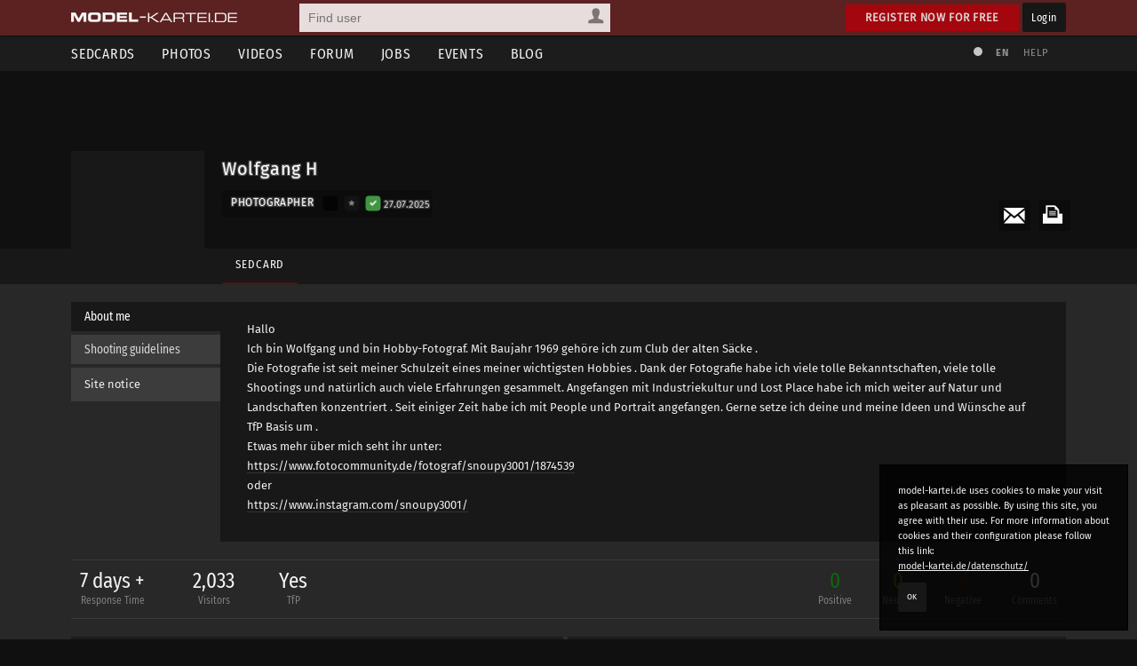

--- FILE ---
content_type: text/html; charset=utf-8
request_url: https://www.model-kartei.de/sedcards/fotograf/606842/wolfgang-h
body_size: 6457
content:
<!DOCTYPE html>
<html lang="en">
<head>
<meta http-equiv="Content-Type" content="text/html; charset=utf-8" />
<title>Wolfgang H · model-kartei.de</title>

<meta name="author" content="https://www.model-kartei.de/, Hendrik Siemens" />
<meta name="description" content="Photographer Wolfgang H from 47665 Sonsbeck in Germany" />
<meta name="keywords" content="model,kartei,sedcard,foto,portfolio,fotograf,wolfgang h,sonsbeck,germany" />
<meta name="revisit-after" content="1 day" />
<meta name="robots" content="index,follow" />
<meta http-equiv="expires" content="60" />
<meta name="viewport" content="width=1120" />

<!-- Fetzbuch //-->
<meta property="og:title" content="Wolfgang H · model-kartei.de" />
<meta property="og:description" content="Photographer Wolfgang H from 47665 Sonsbeck in Germany" />
<meta property="og:url" content="https://www.model-kartei.de/sedcards/fotograf/606842/wolfgang-h" />
<meta property="og:locale" content="en_GB" />
<meta property="og:image" content="https://img5.model-kartei.de/d/y/f/606842/b1608149735181322.jpg" />
<meta property="og:site_name" content="model-kartei.de" />

<!-- Gezwitscher //-->
<meta name="twitter:card" content="summary" />
<meta name="twitter:site" content="@theModelKartei" />
<meta name="twitter:title" content="Wolfgang H · model-kartei.de" />
<meta name="twitter:description" content="Photographer Wolfgang H from 47665 Sonsbeck in Germany" />
<meta name="twitter:image" content="https://img5.model-kartei.de/d/y/f/606842/b1608149735181322.jpg" />

<!-- G ohne Plus //-->
<meta name="google-site-verification" content="Dfmvs8iW56T_oKWQvI1G_1yAkDt9VwVuqGNwZNhP26g" />

<!-- noPinterest //-->
<meta name="pinterest" content="nopin" />

<!-- Apfel icon //-->
<link rel="apple-touch-icon" href="https://www.model-kartei.de/assets/icons/touch-icon.png" />
<link rel="apple-touch-icon" href="https://www.model-kartei.de/assets/icons/touch-icon-57x57.png" sizes="57x57" />
<link rel="apple-touch-icon" href="https://www.model-kartei.de/assets/icons/touch-icon-72x72.png" sizes="72x72" />
<link rel="apple-touch-icon" href="https://www.model-kartei.de/assets/icons/touch-icon-76x76.png" sizes="76x76" />
<link rel="apple-touch-icon" href="https://www.model-kartei.de/assets/icons/touch-icon-114x114.png" sizes="114x114" />
<link rel="apple-touch-icon" href="https://www.model-kartei.de/assets/icons/touch-icon-120x120.png" sizes="120x120" />
<link rel="apple-touch-icon" href="https://www.model-kartei.de/assets/icons/touch-icon-128x128.png" sizes="128x128" />
<link rel="apple-touch-icon" href="https://www.model-kartei.de/assets/icons/touch-icon-144x144.png" sizes="144x144" />
<link rel="apple-touch-icon" href="https://www.model-kartei.de/assets/icons/touch-icon-152x152.png" sizes="152x152" />

<!-- Fenster icon -->
<meta name="application-name" content="Wolfgang H · model-kartei.de" />
<meta name="msapplication-TileColor" content="#ffffff" />
<meta name="msapplication-TileImage" content="https://img5.model-kartei.de/d/y/f/606842/b1608149735181322.jpg" />
<meta name="msapplication-starturl" content="https://www.model-kartei.de/sedcards/fotograf/606842/wolfgang-h" />
<meta name="msapplication-square70x70logo" content="https://www.model-kartei.de/assets/icons/win8-tile-70x70.png" />
<meta name="msapplication-square144x144logo" content="https://www.model-kartei.de/assets/icons/win8-tile-144x144.png" />
<meta name="msapplication-square150x150logo" content="https://www.model-kartei.de/assets/icons/win8-tile-150x150.png" />
<meta name="msapplication-wide310x150logo" content="https://www.model-kartei.de/assets/icons/win8-tile-310x150.png" />
<meta name="msapplication-square310x310logo" content="https://www.model-kartei.de/assets/icons/win8-tile-310x310.png" />

<!-- Favicon -->
<link class="icony" rel="shortcut icon" type="image/x-icon" href="https://www.model-kartei.de/assets/icons/favicon.ico" />
<link class="icony" rel="icon" type="image/png" href="https://www.model-kartei.de/assets/icons/favicon-16x16.png" sizes="16x16" />
<link class="icony" rel="icon" type="image/png" href="https://www.model-kartei.de/assets/icons/favicon-32x32.png" sizes="32x32" />
<link class="icony" rel="icon" type="image/png" href="https://www.model-kartei.de/assets/icons/favicon-96x96.png" sizes="96x96" />
<link class="icony" rel="icon" type="image/png" href="https://www.model-kartei.de/assets/icons/favicon-160x160.png" sizes="160x160" />
<link class="icony" rel="icon" type="image/png" href="https://www.model-kartei.de/assets/icons/favicon-196x196.png" sizes="196x196" />

<!-- Prev/Next -->

<!-- Stylesheet -->
<link href="https://www.model-kartei.de/assets/css/mkv5-5.min.css" rel="stylesheet" type="text/css" />
<link href="https://www.model-kartei.de/assets/css/mkv5-0.1-flex.css" rel="stylesheet" type="text/css" />

<!-- Scripts -->
<script src="https://www.model-kartei.de/assets/js/jmk.3.5.0.min.js"></script>
<script src="https://www.model-kartei.de/assets/js/mkv5-11.min.js"></script>
<!-- Krempel -->
<!--[if lt IE 9]>
  <script src="https://www.model-kartei.de/assets/js/modernizr.js"></script>
  <script src="https://www.model-kartei.de/assets/js/placeholder.js"></script>
  <link href="https://www.model-kartei.de/assets/css/mkv5-1-ie.css" rel="stylesheet" type="text/css" />
<![endif]-->

<!-- Searchform -->
<link rel="search" type="application/opensearchdescription+xml" href="https://www.model-kartei.de/assets/download/browserSearch.src" title="model-kartei.de - Find user" />
</head>
<body id="mkBody">
<header>
  <div id="meta">
    <div class="row">
      <div id="logo">
        <a class="logoLink" href="https://www.model-kartei.de/" title="model-kartei.de"><img alt="" src="https://www.model-kartei.de/assets/images/logo.png" /></a>
      </div>
      <div id="search">
        <form action="https://www.model-kartei.de/search/" autocomplete="off" id="quickSearchForm" method="get">
          <input id="searchFor" name="t" type="hidden" value="searchForUsers" />
          <input id="searchQuery" maxlength="255" name="q" placeholder="Find user" type="text" value="" />
          <div>
            <a class="searchForUsers" id="searchOptionDisplay" href="javascript:;"><span></span></a>
            <ul id="searchOptions" class="hide">
              <li class="searchForUsers"><a class="searchOptionSelector" href="javascript:;" id="searchForUsers" data-id="Find user"><span></span>People</a></li>
              <li class="searchForJobs"><a class="searchOptionSelector" href="javascript:;" id="searchForJobs" data-id="Search Jobs"><span></span>Jobs</a></li>
              <li class="searchForEvents"><a class="searchOptionSelector" href="javascript:;" id="searchForEvents" data-id="Search events"><span></span>Events</a></li>
              <li class="searchForMK"><a class="searchOptionSelector" href="javascript:;" id="searchForMK" data-id="Search model-kartei.de"><span></span>MK</a></li>
            </ul>
          </div>
        </form>
        <div id="searchResult"></div>
      </div>

      <div class="floatRight">
        <a class="btn login" href="https://www.model-kartei.de/anmelden/">Register now for free</a>
        <a class="btn black" href="https://login.model-kartei.de/">Login</a>
      </div>
    </div>
  </div>
  <div id="mainnav">
    <div class="row">
      <nav class="navigation">
        <ul>
          <li><a href="https://www.model-kartei.de/sedcards/">Sedcards</a>
            <ul>
              <li>
                <span class="titleSedcard"><a href="https://www.model-kartei.de/sedcards/model/">Female models<span>53,088</span></a></span>
                <span class="titleSedcard"><a href="https://www.model-kartei.de/sedcards/malemodel/">Male models<span>10,150</span></a></span>
                <span class="titleSedcard"><a href="https://www.model-kartei.de/sedcards/photographer/">Photographers<span>39,613</span></a></span>
                <span class="titleSedcard"><a href="https://www.model-kartei.de/sedcards/makeupartist/">Make-up artists<span>2,036</span></a></span>
                <span class="titleSedcard"><a href="https://www.model-kartei.de/sedcards/photostudio/">Photo studios<span>734</span></a></span>
                <span class="titleSedcard"><a href="https://www.model-kartei.de/sedcards/advertiser/">Advertising agencies<span>424</span></a></span>
                <span class="titleSedcard"><a href="https://www.model-kartei.de/sedcards/producer/">Producers<span>510</span></a></span>
                <span class="titleSedcard"><a href="https://www.model-kartei.de/sedcards/postproduction/">Photo editor<span>1,338</span></a></span>
                <span class="titleSedcard"><a href="https://www.model-kartei.de/sedcards/designer/">Designer<span>243</span></a></span>
                <span class="titleSedcard"><a href="https://www.model-kartei.de/sedcards/stylist/">Stylists<span>49</span></a></span>
                <span class="titleSedcard"><a href="https://www.model-kartei.de/sedcards/hairstylist/">Hair stylists<span>52</span></a></span>
                <span class="titleSedcard"><a href="https://www.model-kartei.de/sedcards/bodypainter/">Bodypainter<span>124</span></a></span>
                <span class="titleSedcard"><a href="https://www.model-kartei.de/sedcards/illustrator/">Illustrators<span>123</span></a></span>
                <span class="titleSedcard"><a href="https://www.model-kartei.de/sedcards/mediacompany/">Media companies<span>163</span></a></span>
                <span class="titleSedcard"><a href="https://www.model-kartei.de/sedcards/modelagency/">Model agencies<span>61</span></a></span>
                <span class="titleSedcard"><a href="https://www.model-kartei.de/sedcards/client/">Clients<span>20</span></a></span>
              </li>
            </ul>
          </li>
          <li><a href="https://www.model-kartei.de/fotos/">Photos</a>
            <ul class="twoCols">
              <li>
                <span class="cat">model-kartei.de</span>
                <span><a href="https://www.model-kartei.de/fotos/top/">Selection</a></span>
                <span><a href="https://www.model-kartei.de/fotos/awesome/">Awesome Photos</a></span>
                <span><a href="https://www.model-kartei.de/fotos/stream/">Photo stream</a></span>
                <span><a href="https://www.model-kartei.de/fotos/stream/all/">New photos</a></span>
                <span><a href="https://www.model-kartei.de/fotos/bestof/">Best of</a></span>
                <span class="cat">Photo uploads</span>
                <span><a href="https://www.model-kartei.de/fotos/stream/network/">Network</a></span>
                <span><a href="https://www.model-kartei.de/fotos/stream/favourites/">Favorites</a></span>
                <span><a href="https://www.model-kartei.de/fotos/tagged/">Tagged</a></span>
                <span><a href="https://www.model-kartei.de/fotos/keywords/">Keywords</a></span>
              </li>
              <li>
                <span class="cat">Discussions</span>
                <span><a href="https://www.model-kartei.de/fotos/diskussion/">Photo discussion</a></span>
                <span><a href="https://www.model-kartei.de/fotos/diskussion/network/">Network</a></span>
                <span><a href="https://www.model-kartei.de/fotos/diskussion/favourites/">Favorites</a></span>
                <span><a href="https://www.model-kartei.de/fotos/diskussion/personal/">Your discussion</a></span>
                <span class="cat">Weiteres</span>
                <span><a href="https://www.model-kartei.de/fotos/analog/">Analog</a></span>
                <span><a href="https://www.model-kartei.de/fotos/polaroids/">Polaroids</a></span>
                <span><a href="https://www.model-kartei.de/fotos/random/">Random photo</a></span>
              </li>
            </ul>
          </li>
          <li><a href="https://www.model-kartei.de/videos/">Videos</a>
          </li>
          <li><a href="https://www.model-kartei.de/forum/">Forum</a>
            <ul>
              <li>
                <a href="https://www.model-kartei.de/forum/threads/">New threads</a>
                <a href="https://www.model-kartei.de/forum/posts/">New posts</a>
                <a href="https://www.model-kartei.de/forum/foren/">Overview</a>
                
              </li>
            </ul>
          </li>
          <li><a href="https://www.model-kartei.de/jobs/">Jobs</a>
          </li>
          <li><a href="https://www.model-kartei.de/events/">Events</a>
            <ul>
              <li>
                <a href="https://www.model-kartei.de/events/meetings/">Meetings</a>
              </li>
            </ul>
          </li>
          <li><a href="https://www.model-kartei.de/blog/">Blog</a>
            <ul>
              <li><a href="https://www.model-kartei.de/tv/">model-kartei.TV</a></li>
            </ul>
          </li>
        </ul>
      </nav>
      <div id="mknav">
        <ul>
          <li><a class="switchTheme tooltip" href="https://www.model-kartei.de/l.php?c=1" title="Use light theme"><span></span></a></li>
          <li>
            <div class="filter filter1col">
              <a class="filterOption black tooltip" href="javascript:;" id="filterLang" title="Select language">EN</a>
              <ul class="filterOptionsDisplay display1col hide" id="filterLangDisplay">
                <li>
                  <a href="https://www.model-kartei.de/l.php?l=de">DE</a>
                  <a href="https://www.model-kartei.de/l.php?l=en">EN</a>
                  <a href="https://www.model-kartei.de/l.php?l=cz">CZ</a>
                  <a href="https://www.model-kartei.de/l.php?l=ru">RU (beta)</a>
                </li>
              </ul>
            </div>
          </li>
          <li><a href="https://www.model-kartei.de/helpcenter/">Help</a></li>
        </ul>	
      </div>
    </div>
  </div>
</header>

<div id="errorMessage" class="hide fixed">
  <span><span class="warn"></span></span>
  <ul id="errorMessageUl"></ul>
  <a class="closeMessage" href="javascript:;" data-id="errorMessage"></a>
</div>
<div id="infoMessage" class="hide fixed">
  <span><span class="info"></span></span>
  <ul id="infoMessageUl"></ul>
  <a class="closeMessage" href="javascript:;" data-id="infoMessage"></a>
</div>
<div id="successMessage" class="hide fixed">
  <span><span class="check"></span></span>
  <ul id="successMessageUl"></ul>
  <a class="closeMessage" href="javascript:;" data-id="successMessage"></a>
</div><section id="sedcard"><div id="s-header" class="half"><div class="sPhoto" id="upload1img"></div>
    <div class="row">
      <div class="s-profile">
        <a class="anchor" id="start" name="start"></a>
        <div class="tooltip s-photo" title="New message">
          <a class="pnSender" data-id="606842" href="https://www.model-kartei.de/pn/send/606842/"><img alt="" src="https://img5.model-kartei.de/d/y/f/606842/b1608149735181322.jpg" /></a>
        </div>
        <div class="s-wrapper">
          <div class="sAction">
            <ul>
              <li><a class="tooltip print" href="https://www.model-kartei.de/print/606842/photographer/" title="Print sedcard" target="_blank" rel="noopener noreferrer"><span></span></a></li>
              <li><a class="mail" href="https://www.model-kartei.de/register/?reason=1"><span></span></a></li>
            </ul>
          </div>
          <div class="s-name">
            <div class="sTitle">Wolfgang H
            </div><span class="sStatus"></span><div class="sCat">
              <span class="s-title">Photographer</span>
              <span class="userStatus big">
                <span class="offline tooltip" title="Last login: 27.07.2025 / since 5 months"></span>
                <span class="vip0 tooltip" title="No VIP account :("><a href="https://www.model-kartei.de/vip/"><span></span></a></span>
                <span class="echt1 tooltip" title="[_USERNAME_} has been authenticated"><a href="https://www.model-kartei.de/echt/"><span></span></a></span>
              </span><span class="fSmaller5 opacity80 tooltip" title="Last login: 27.07.2025"><i>27.07.2025</i></span>
            </div>
          </div>
          <div class="s-nav">
            <ul class="hideMobile">
              <li><a class="active" href="https://www.model-kartei.de/portfolios/photographer/606842/wolfgang-h/">Sedcard</a></li>
            </ul>
            <div class="showMobile">
              <div class="filter filter1col">
                <a href="javascript:;" id="filterOption" class="filterOption black">Sedcard navigation</a>
                <ul class="filterOptionsDisplay hide" id="filterOptionDisplay">
                  <li><a href="https://www.model-kartei.de/portfolios/photographer/606842/wolfgang-h/">Sedcard</a></li>
                </ul>
              </div>
            </div>
          </div>
        </div>
      </div>
    </div>
  </div>
</section>
<section id="content">
  <div class="row tCenter"></div>
  <div class="row">
    <ul class="vertical" id="tabs">
      
      <li class="tCat active">About me</li><li class="tCat">Shooting guidelines</li>
      <li class="tLink"><a href="https://www.model-kartei.de/portfolios/photographer/606842/wolfgang-h/impressum/">Site notice</a></li>
    </ul>
    <ul class="vertical" id="tab">
      
        <li class="tContent active">
          <span class="floatRight">
            <a class="pnSender" data-id="606842" href="https://www.model-kartei.de/pn/send/606842/"><img alt="" src="https://img5.model-kartei.de/d/y/f/606842/1608149915994663.jpg" /></a>
          </span>
          <div class="sedcardText">
            <p id="sedTxtText386170">
              Hallo<br />Ich bin Wolfgang und bin Hobby-Fotograf. Mit Baujahr 1969 gehöre ich zum Club der alten Säcke . <br />Die Fotografie ist seit meiner Schulzeit eines meiner wichtigsten Hobbies . Dank der Fotografie habe ich viele tolle Bekanntschaften, viele tolle Shootings und natürlich auch viele Erfahrungen gesammelt. Angefangen mit Industriekultur und Lost Place habe ich mich weiter auf Natur und Landschaften konzentriert . Seit einiger Zeit habe ich mit People und Portrait angefangen. Gerne setze ich deine und meine Ideen und Wünsche auf TfP  Basis um .<br />Etwas mehr über mich seht ihr unter:<br /><a href="https://www.fotocommunity.de/fotograf/snoupy3001/1874539" rel="nofollow" target="_blank" rel="noopener noreferrer">https://www.fotocommunity.de/fotograf/snoupy3001/1874539</a><br />oder<br /><a href="https://www.instagram.com/snoupy3001/" rel="nofollow" target="_blank" rel="noopener noreferrer">https://www.instagram.com/snoupy3001/</a>
            </p>
          </div>
        </li>
<li class="tContent">
  <div class="row">
    <div class="col c-3">
      <div class="title">
        <span class="yes"></span>TfP
      </div><p>Wolfgang H offers TfP shootings.</p>
      <hr class="blind small" />
      <a class="btn black" href="https://www.model-kartei.de/pn/send/606842/?r=tfp">Send request</a>
    </div>
    <div class="col c-3">
      <div class="title tooltip" title="Pay (user is willing to pay)">
        <span class="no"></span>Pay
      </div>
    </div>
    <div class="col c-3">
      <div class="title tooltip" title="Pay (user expects to be paid)">
        <span class="no"></span>Pay
      </div>
    </div>
  </div>
</li>
    </ul>
  </div>
<div class="row">
  <section class="sedcardDetails">
    <ul>
      <li><a href="https://www.model-kartei.de/helpcenter/6/">7 days +<span>Response Time</span></a></li>
      <li>2,033<span>Visitors</span></li><li>Yes<span>TfP</span></li>
    </ul>	
    <ul class="rating">
      <li><a class="tooltip" href="https://www.model-kartei.de/portfolios/photographer/606842/wolfgang-h/shootings/?which=positiv#start" title="Positive shootings">0 <span>Positive</span></a></li>
      <li><a class="tooltip" href="https://www.model-kartei.de/portfolios/photographer/606842/wolfgang-h/shootings/?which=neutral#start" title="Neutral shootings">0 <span>Neutral</span></a></li>
      <li><a class="tooltip" href="https://www.model-kartei.de/portfolios/photographer/606842/wolfgang-h/shootings/?which=negativ#start" title="Negative shootings">0 <span>Negative</span></a></li>
      <li><a class="tooltip" href="https://www.model-kartei.de/portfolios/photographer/606842/wolfgang-h/kommentare/#start" title="Profile comments">0 <span>Comments</span></a></li>
    </ul>
  </section>
</div>
          <section class="sedcardInfo">
            <div class="row">
              <div class="col c-2"><h3>Information</h3><div class="sBox infos"><ul><li><span class="infotitle">Works with</span><span>Women & men</span></li><li><span class="infotitle">Spoken languages</span><span><code class="flag flag-de tooltip" title="German"></code></span></li></ul></div></div>
<div class="col c-2">
  <h3>Shooting categories</h3>
  <div class="sBox sections">
    <ul><li>Portrait</li><li>Lifestyle</li><li class="topicMaybe">Lingerie</li><li class="topicMaybe">Nude</li><li class="topicNo">Weddings</li><li class="topicMaybe">Television</li><li class="topicNo">Dance</li><li class="topicNo">Promotion</li></ul>
    <ul><li>Fashion</li><li class="topicMaybe">Swimwear</li><li class="topicMaybe">Topless</li><li class="topicMaybe">Fetish</li><li class="topicNo">Bodypainting</li><li class="topicMaybe">Theater</li><li class="topicNo">Catwalk</li></ul>
  </div>
</div>
            </div>
          </section>
<div class="row">
  <div class="row">
    <div class="col c-2">
      <h2>Photos <span class="counter">19</span></h2>
    </div>
    <div class="col c-2">
      <div class="filter filter1col width50 floatRight">
        <a class="filterOption black" id="filterOptionSort" href="javascript:;">Arrangement</a>
        <ul class="filterOptionsDisplay hide" id="filterOptionSortDisplay">
          <li>
            <a class="fSmaller5 sortPhotos" data-id="comment" href="javascript:;">Last comment</a>
            <a class="fSmaller5 sortPhotos" data-id="cCount" href="javascript:;">Comments</a>
            <a class="fSmaller5 sortPhotos" data-id="awesome" href="javascript:;">Show most liked</a>
            <a class="fSmaller5 sortPhotos" data-id="date" href="javascript:;">Date</a>
            <a class="fSmaller5 sortPhotos" data-id="position" href="javascript:;">Default</a>
          </li>
        </ul>
      </div>
    </div>
  </div>
  <div class="grid" id="photoList">
    <figure data-comment="" data-awesome="6" data-cCount="0" data-date="1608892618" data-position="19" class="photoPreview" title="Petra" id="image19651284"><a class="photoLink" href="https://www.model-kartei.de/photos/photo/19651284/"><img alt="" src="https://img0.model-kartei.de/d/y/f/606842/19651284_0.jpg" /><span class="photoFeedback"><span class="pLikes">6</span><span class="pComments">0</span></span><span class="description">Petra</span></a></figure><figure data-comment="" data-awesome="5" data-cCount="0" data-date="1608892282" data-position="18" class="photoPreview" title="Petra" id="image19651272"><a class="photoLink" href="https://www.model-kartei.de/photos/photo/19651272/"><img alt="" src="https://img6.model-kartei.de/d/y/f/606842/19651272_0.jpg" /><span class="photoFeedback"><span class="pLikes">5</span><span class="pComments">0</span></span><span class="description">Petra</span></a></figure><figure data-comment="" data-awesome="4" data-cCount="0" data-date="1608149095" data-position="17" class="photoPreview" title="Petra" id="image19641231"><a class="photoLink" href="https://www.model-kartei.de/photos/photo/19641231/"><img alt="" src="https://img7.model-kartei.de/d/y/f/606842/19641231_0.jpg" /><span class="photoFeedback"><span class="pLikes">4</span><span class="pComments">0</span></span><span class="description">Petra</span></a></figure><figure data-comment="" data-awesome="5" data-cCount="0" data-date="1608148750" data-position="16" class="photoPreview" title="Larissa Medienhafen" id="image19641223"><a class="photoLink" href="https://www.model-kartei.de/photos/photo/19641223/"><img alt="" src="https://img3.model-kartei.de/d/y/f/606842/19641223_0.jpg" /><span class="photoFeedback"><span class="pLikes">5</span><span class="pComments">0</span></span><span class="description">Larissa Medienhafen</span></a></figure><figure data-comment="" data-awesome="1" data-cCount="0" data-date="1608148694" data-position="15" class="photoPreview" title="Larissa Medienhafen" id="image19641221"><a class="photoLink" href="https://www.model-kartei.de/photos/photo/19641221/"><img alt="" src="https://img5.model-kartei.de/d/y/f/606842/19641221_0.jpg" /><span class="photoFeedback"><span class="pLikes">1</span><span class="pComments">0</span></span><span class="description">Larissa Medienhafen</span></a></figure><figure data-comment="" data-awesome="1" data-cCount="0" data-date="1608148428" data-position="14" class="photoPreview" title="Silke in den Maasduinen" id="image19641218"><a class="photoLink" href="https://www.model-kartei.de/photos/photo/19641218/"><img alt="" src="https://img4.model-kartei.de/d/y/f/606842/19641218_0.jpg" /><span class="photoFeedback"><span class="pLikes">1</span><span class="pComments">0</span></span><span class="description">Silke in den Maasduinen</span></a></figure><figure data-comment="" data-awesome="1" data-cCount="0" data-date="1608148356" data-position="13" class="photoPreview" title="An der Kirche" id="image19641214"><a class="photoLink" href="https://www.model-kartei.de/photos/photo/19641214/"><img alt="" src="https://img2.model-kartei.de/d/y/f/606842/19641214_0.jpg" /><span class="photoFeedback"><span class="pLikes">1</span><span class="pComments">0</span></span><span class="description">An der Kirche</span></a></figure><figure data-comment="" data-awesome="2" data-cCount="0" data-date="1608148198" data-position="12" class="photoPreview" title="Martina daheim" id="image19641209"><a class="photoLink" href="https://www.model-kartei.de/photos/photo/19641209/"><img alt="" src="https://img0.model-kartei.de/d/y/f/606842/19641209_0.jpg" /><span class="photoFeedback"><span class="pLikes">2</span><span class="pComments">0</span></span><span class="description">Martina daheim</span></a></figure><figure data-comment="" data-awesome="3" data-cCount="0" data-date="1608148143" data-position="11" class="photoPreview" title="Martina daheim" id="image19641206"><a class="photoLink" href="https://www.model-kartei.de/photos/photo/19641206/"><img alt="" src="https://img2.model-kartei.de/d/y/f/606842/19641206_0.jpg" /><span class="photoFeedback"><span class="pLikes">3</span><span class="pComments">0</span></span><span class="description">Martina daheim</span></a></figure><figure data-comment="" data-awesome="1" data-cCount="0" data-date="1608147977" data-position="10" class="photoPreview" title="Martina daheim" id="image19641202"><a class="photoLink" href="https://www.model-kartei.de/photos/photo/19641202/"><img alt="" src="https://img4.model-kartei.de/d/y/f/606842/19641202_0.jpg" /><span class="photoFeedback"><span class="pLikes">1</span><span class="pComments">0</span></span><span class="description">Martina daheim</span></a></figure><figure data-comment="" data-awesome="1" data-cCount="0" data-date="1608147885" data-position="9" class="photoPreview" title="Martina daheim" id="image19641199"><a class="photoLink" href="https://www.model-kartei.de/photos/photo/19641199/"><img alt="" src="https://img3.model-kartei.de/d/y/f/606842/19641199_0.jpg" /><span class="photoFeedback"><span class="pLikes">1</span><span class="pComments">0</span></span><span class="description">Martina daheim</span></a></figure><figure data-comment="" data-awesome="1" data-cCount="0" data-date="1608147766" data-position="8" class="photoPreview" title="Silke im LaPaDu" id="image19641196"><a class="photoLink" href="https://www.model-kartei.de/photos/photo/19641196/"><img alt="" src="https://img3.model-kartei.de/d/y/f/606842/19641196_0.jpg" /><span class="photoFeedback"><span class="pLikes">1</span><span class="pComments">0</span></span><span class="description">Silke im LaPaDu</span></a></figure><figure data-comment="" data-awesome="1" data-cCount="0" data-date="1608147645" data-position="7" class="photoPreview" title="Freundinnen" id="image19641194"><a class="photoLink" href="https://www.model-kartei.de/photos/photo/19641194/"><img alt="" src="https://img4.model-kartei.de/d/y/f/606842/19641194_0.jpg" /><span class="photoFeedback"><span class="pLikes">1</span><span class="pComments">0</span></span><span class="description">Freundinnen</span></a></figure><figure data-comment="" data-awesome="5" data-cCount="0" data-date="1608147542" data-position="6" class="photoPreview" title="Svenja im Medienhafen" id="image19641191"><a class="photoLink" href="https://www.model-kartei.de/photos/photo/19641191/"><img alt="" src="https://img0.model-kartei.de/d/y/f/606842/19641191_0.jpg" /><span class="photoFeedback"><span class="pLikes">5</span><span class="pComments">0</span></span><span class="description">Svenja im Medienhafen</span></a></figure><figure data-comment="" data-awesome="3" data-cCount="0" data-date="1608147483" data-position="5" class="photoPreview" title="svenja im Medienhafen" id="image19641190"><a class="photoLink" href="https://www.model-kartei.de/photos/photo/19641190/"><img alt="" src="https://img7.model-kartei.de/d/y/f/606842/19641190_0.jpg" /><span class="photoFeedback"><span class="pLikes">3</span><span class="pComments">0</span></span><span class="description">svenja im Medienhafen</span></a></figure><figure data-comment="1611052400" data-awesome="1" data-cCount="1" data-date="1608147178" data-position="4" class="photoPreview" title="Petra im Medienhafen" id="image19641185"><a class="photoLink" href="https://www.model-kartei.de/photos/photo/19641185/"><img alt="" src="https://img3.model-kartei.de/d/y/f/606842/19641185_0.jpg" /><span class="photoFeedback"><span class="pLikes">1</span><span class="pComments">1</span></span><span class="description">Petra im Medienhafen</span></a></figure><figure data-comment="" data-awesome="1" data-cCount="0" data-date="1608147057" data-position="3" class="photoPreview" title="Petra im Medienhafen" id="image19641179"><a class="photoLink" href="https://www.model-kartei.de/photos/photo/19641179/"><img alt="" src="https://img8.model-kartei.de/d/y/f/606842/19641179_0.jpg" /><span class="photoFeedback"><span class="pLikes">1</span><span class="pComments">0</span></span><span class="description">Petra im Medienhafen</span></a></figure><figure data-comment="" data-awesome="1" data-cCount="0" data-date="1608146899" data-position="2" class="photoPreview" title="Silke im LaPaDu" id="image19641170"><a class="photoLink" href="https://www.model-kartei.de/photos/photo/19641170/"><img alt="" src="https://img4.model-kartei.de/d/y/f/606842/19641170_0.jpg" /><span class="photoFeedback"><span class="pLikes">1</span><span class="pComments">0</span></span><span class="description">Silke im LaPaDu</span></a></figure><figure data-comment="" data-awesome="1" data-cCount="0" data-date="1608146703" data-position="1" class="photoPreview" title="Silke im LaPaDu" id="image19641165"><a class="photoLink" href="https://www.model-kartei.de/photos/photo/19641165/"><img alt="" src="https://img0.model-kartei.de/d/y/f/606842/19641165_0.jpg" /><span class="photoFeedback"><span class="pLikes">1</span><span class="pComments">0</span></span><span class="description">Silke im LaPaDu</span></a></figure>
  </div>
</div>
<hr class="blind" />
<div class="row">
  <div class="linkBox">
    <p>You are convinced? Send a shooting request to Wolfgang H: <a class="btn black pnSender" data-id="606842" href="https://www.model-kartei.de/pn/send/606842/">New message</a></p>
  </div>
</div>
</section>
<div class="cookie">
  <p>model-kartei.de uses cookies to make your visit as pleasant as possible. By using this site, you agree with their use. For more information about cookies and their configuration please follow this link:<br /><a href="https://www.model-kartei.de/datenschutz/">model-kartei.de/datenschutz/</a></p>
  <a class="btn black" href="https://www.model-kartei.de/l.php?keks=1">OK</a>
</div>
<footer>
  <div class="row">
    <ul>
      <li>model-kartei.de</li>
      <li><a href="https://www.model-kartei.de/" title="model-kartei.de">Main Page</a></li>
      <li><a href="https://www.model-kartei.de/helpcenter/">Support & help</a></li>
      <li><a href="https://www.model-kartei.de/agb/">Terms and conditions</a></li>
      <li><a href="https://www.model-kartei.de/regeln/">Rules</a></li>
      <li><a href="https://www.model-kartei.de/online/">User online: <span class="counter black">528</span></a></li>
      <li><a href="https://www.model-kartei.de/sitemap/">Sitemap</a></li>
      <li><a href="https://www.model-kartei.de/datenschutz/">Data protection</a></li>
      <li><a href="https://www.model-kartei.de/impressum/">Site notice</a></li>
    </ul>
    <ul>
      <li>Intern</li>
      <li><a href="https://www.model-kartei.de/sedcards/">Sedcards</a></li>
      <li><a href="https://www.model-kartei.de/fotos/">Photos</a></li>
      <li><a href="https://www.model-kartei.de/videos/">Videos</a></li>
      <li><a href="https://www.model-kartei.de/jobs/">Jobs</a></li>
      <li><a href="https://www.model-kartei.de/events/">Events</a></li>
      <li><a href="https://www.model-kartei.de/radar/">Radar</a></li>
    </ul>
    <ul>
      <li>Extern</li>
      <li><a href="https://maps.model-kartei.de/" target="_blank" rel="noopener noreferrer" title="Maps">model-kartei.de MAPS</a></li>
      <li><a href="https://messenger.model-kartei.de/" target="_blank" rel="noopener noreferrer" title="Messenger">model-kartei.de Messenger</a></li>
      <li><a href="https://m.model-kartei.de/">model-kartei.de MOBILE</a></li>
      <li><a href="https://gomk.de/" target="_blank" rel="noopener noreferrer" title="URL shortening for model-kartei.de">goMK.de</a></li>
    </ul>
    <ul>
      <li>Account</li>
      <li><a href="https://www.model-kartei.de/anmelden/">Register now for free</a></li>
      <li><a href="https://login.model-kartei.de/">Login</a></li>
    </ul>
    <ul>
      <li>Language</li>
      <li><a href="https://www.model-kartei.de/l.php?l=de">deutsch</a></li>
      <li><a href="https://www.model-kartei.de/l.php?l=en">english</a></li>
      <li><a href="https://www.model-kartei.de/l.php?l=cz">český</a></li>
      <li><a href="https://www.model-kartei.de/l.php?l=ru">русский (beta)</a></li>
    </ul>
  </div>
  <hr class="blind small">
  <div class="row">
    <ul class="social">
      <li><a class="fb" href="https://www.facebook.com/pages/model-karteide/63623535735" target="_blank" rel="noopener noreferrer"></a></li>
      <li><a class="youtube" href="https://www.youtube.com/user/modelkarteiTV" target="_blank" rel="noopener noreferrer"></a></li>
      <li><a class="insta" href="https://www.instagram.com/model_kartei/" target="_blank" rel="noopener noreferrer"></a></li>
    </ul>
  </div>
  <div class="row">
    <div id="copyright">
      © 2000 - 2022 <a href="https://www.model-kartei.de/">model-kartei.de</a> | Server: 80.86.187.28
    </div>
  </div>
</footer>
<div id="popupSearch" style="display:none;"><input id="searchRefine" maxlength="64" placeholder="User suchen" type="text" /><div id="mentionSearchResult"></div></div>
<div id="keepAliveDiv"></div>
<div id="autocompleteDiv" class="hide"></div>
<div id="loadingScreen"></div>
<div id="modalWrapper" class="hide"><div id="modal"><div class="close"><a class="closeModal" href="javascript:;"></a></div><div id="modalContent"></div></div></div>
<a id="scrollUp" href="javascript:;"><span></span></a>
<div class="hide"><div id="mkRam"></div><input id="ds9x" type="hidden" value="" /><input id="ds9y" type="hidden" value="" /><input id="language" type="hidden" value="2" /><input id="dateFormat" type="hidden" value="d.m.Y" /><input id="lChanger" type="hidden" value="" /></div>
</body>
</html>